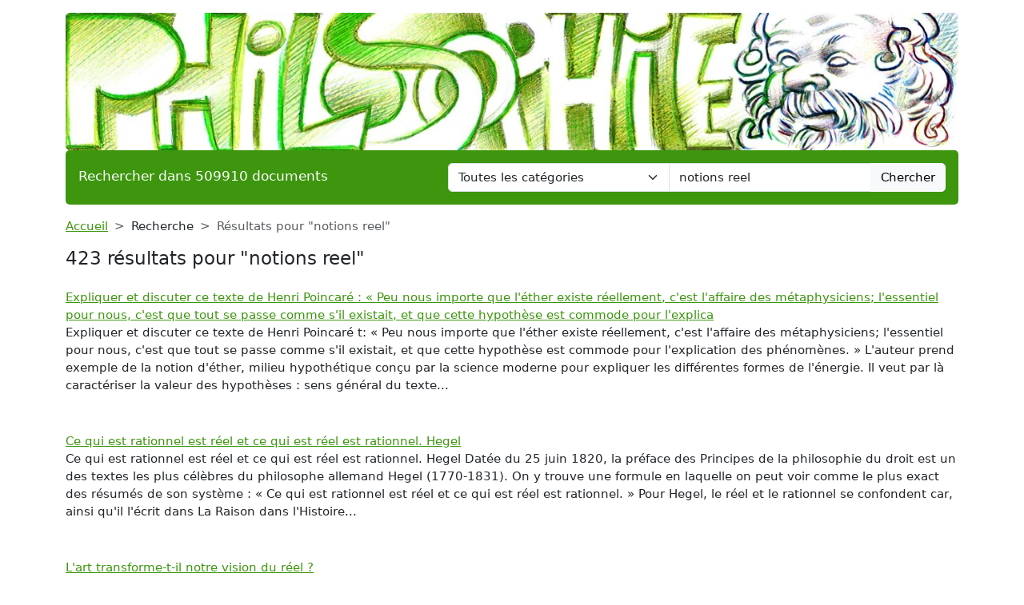

--- FILE ---
content_type: text/html; charset=UTF-8
request_url: https://www.aide-en-philo.com/recherche?query=notions%20reel
body_size: 16276
content:
<!DOCTYPE html>
<html lang="fr">
<head>
    <meta charset="utf-8">
    <meta name="viewport" content="width=device-width, initial-scale=1">

    <meta name="robots" content="noindex">
    <meta name="description" content="dissertations, philosophie, philo, moteur, recherche.">
    <meta name="keywords" content="">
    <meta name="author" content="Aide en Philo">
    <meta name="publisher" content="Aide en Philo">
    <title>
        Résultats pour &quot;notions reel&quot;    </title>

    <link rel="canonical" href="https://www.aide-en-philo.com/recherche">

    <link href="/css/aep/app.css?id=05a93ea0741599da8fbb12866aba5509" rel="stylesheet">

    <link rel="apple-touch-icon" sizes="180x180" href="https://www.aide-en-philo.com/apple-touch-icon.png">
    <link rel="icon" type="image/png" sizes="32x32" href="https://www.aide-en-philo.com/favicon-32x32.png">
    <link rel="icon" type="image/png" sizes="16x16" href="https://www.aide-en-philo.com/favicon-16x16.png">
    <link rel="manifest" href="https://www.aide-en-philo.com/site.webmanifest">

    
    <style>
    .text-c {
        color: #3d960e;
        transition: opacity 0.3s ease;
    }

    .text-c:hover {
        color: #3d960e;
        opacity: 0.8;
    }

    .bg-c {
        background-color: #3d960e;
    }

    .btn.bg-c:hover {
        background-color: #3d960e;
        opacity: 0.8;
    }

    .bd-c {
        border-color: #3d960e;
    }
</style>
</head>
<body>

<header class="container mb-3">

    <a href="https://www.aide-en-philo.com" title="Accueil du site">
    <img class="img-fluid w-100 mt-3 rounded" src="https://www.aide-en-philo.com/img/wpk/aep/banner.webp"
         alt="Aide en Philo"
         title="Bannière de Aide en Philo"
    >
</a>
    <div class="bg-c text-white px-3 py-3 rounded search-section">
        <div class="row header-search
                        cat-color
                                ">
            <div class="col-12 col-md-5 ">
                <p class="fs-5 m-0 py-1 ">Rechercher dans 509910 documents</p>
            </div>
            <div class="d-none d-md-inline-block col-md-7">
                <form action="https://www.aide-en-philo.com/recherche" method="get" class="mb-0 searchbar">
                    <input type="hidden" name="_token" value="IDMDPA6zl8VnYW2NBor2XARJAYnyCcgiRQKtkp6W">                    <div class="input-group">
                        <select name="category" class="form-select form-control">
                            <option value="0" selected>Toutes les catégories</option>
                                                            <option value="anthologie">Anthologie</option>
                                                            <option value="anthropologie-ethnologie">Anthropologie / Ethnologie</option>
                                                            <option value="astrologie">Astrologie</option>
                                                            <option value="beaux-arts">Beaux-Arts</option>
                                                            <option value="biographie">Biographies</option>
                                                            <option value="chronologie">Chronologie</option>
                                                            <option value="cinema">Cinéma</option>
                                                            <option value="citations">Citations</option>
                                                            <option value="college">Collège</option>
                                                            <option value="comptabilite">Comptabilité</option>
                                                            <option value="cours">Cours</option>
                                                            <option value="culture-generale">Culture Générale</option>
                                                            <option value="dictionnaire">Dictionnaire</option>
                                                            <option value="divers">Divers</option>
                                                            <option value="droit">Droit</option>
                                                            <option value="echange">Echange</option>
                                                            <option value="ecologie">Ecologie</option>
                                                            <option value="economie">Economie / SES</option>
                                                            <option value="encyclopedie">Encyclopédie</option>
                                                            <option value="faune-et-flore">Faune et Flore</option>
                                                            <option value="fiches-de-lecture">Fiches de lecture</option>
                                                            <option value="fiches-de-revision">Fiches de révision</option>
                                                            <option value="litterature">Français / Littérature</option>
                                                            <option value="politique">Géopolitique / Politique</option>
                                                            <option value="gestion">Gestion</option>
                                                            <option value="grand-oral">Grand Oral</option>
                                                            <option value="histoire-geographie">Histoire-Géographie</option>
                                                            <option value="informatique-nsi">Informatique / NSI</option>
                                                            <option value="inventeurs-et-explorateurs">Inventeurs et Explorateurs</option>
                                                            <option value="langues">Langues</option>
                                                            <option value="mathematiques">Mathématiques</option>
                                                            <option value="medecine">Médecine</option>
                                                            <option value="methodologie">Méthodologie</option>
                                                            <option value="mythologie">Mythologie</option>
                                                            <option value="pedagogie">Pédagogie</option>
                                                            <option value="philosophie">Philosophie</option>
                                                            <option value="physique-chimie">Physique-Chimie</option>
                                                            <option value="podcast">Podcast</option>
                                                            <option value="psychologie">Psychologie</option>
                                                            <option value="quizz-gratuit">Quiz Gratuit</option>
                                                            <option value="rapport-de-stage">Rapport de stage</option>
                                                            <option value="religions">Religions</option>
                                                            <option value="ressources-gratuites">Ressources gratuites</option>
                                                            <option value="sciences-et-techniques">Sciences et Techniques</option>
                                                            <option value="sociologie">Sociologie</option>
                                                            <option value="sports-et-loisirs">Sports et Loisirs</option>
                                                            <option value="svt">SVT</option>
                                                    </select>
                        <input type="text"
                               class="form-control"
                               name="query"
                               placeholder="Rechercher"
                               required
                               value="notions reel">
                        <button class="btn btn-light searchbar-submit" type="submit">Chercher</button>
                    </div>
                </form>
            </div>
            <div class="d-inline-block d-md-none">
                <form action="https://www.aide-en-philo.com/recherche" method="get" class="mb-0 searchbar">
                    <input type="hidden" name="_token" value="IDMDPA6zl8VnYW2NBor2XARJAYnyCcgiRQKtkp6W">                    <select name="category" class="form-select form-control mb-2">
                        <option value="0" selected>Toutes les catégories</option>
                                                    <option value="anthologie">Anthologie</option>
                                                    <option value="anthropologie-ethnologie">Anthropologie / Ethnologie</option>
                                                    <option value="astrologie">Astrologie</option>
                                                    <option value="beaux-arts">Beaux-Arts</option>
                                                    <option value="biographie">Biographies</option>
                                                    <option value="chronologie">Chronologie</option>
                                                    <option value="cinema">Cinéma</option>
                                                    <option value="citations">Citations</option>
                                                    <option value="college">Collège</option>
                                                    <option value="comptabilite">Comptabilité</option>
                                                    <option value="cours">Cours</option>
                                                    <option value="culture-generale">Culture Générale</option>
                                                    <option value="dictionnaire">Dictionnaire</option>
                                                    <option value="divers">Divers</option>
                                                    <option value="droit">Droit</option>
                                                    <option value="echange">Echange</option>
                                                    <option value="ecologie">Ecologie</option>
                                                    <option value="economie">Economie / SES</option>
                                                    <option value="encyclopedie">Encyclopédie</option>
                                                    <option value="faune-et-flore">Faune et Flore</option>
                                                    <option value="fiches-de-lecture">Fiches de lecture</option>
                                                    <option value="fiches-de-revision">Fiches de révision</option>
                                                    <option value="litterature">Français / Littérature</option>
                                                    <option value="politique">Géopolitique / Politique</option>
                                                    <option value="gestion">Gestion</option>
                                                    <option value="grand-oral">Grand Oral</option>
                                                    <option value="histoire-geographie">Histoire-Géographie</option>
                                                    <option value="informatique-nsi">Informatique / NSI</option>
                                                    <option value="inventeurs-et-explorateurs">Inventeurs et Explorateurs</option>
                                                    <option value="langues">Langues</option>
                                                    <option value="mathematiques">Mathématiques</option>
                                                    <option value="medecine">Médecine</option>
                                                    <option value="methodologie">Méthodologie</option>
                                                    <option value="mythologie">Mythologie</option>
                                                    <option value="pedagogie">Pédagogie</option>
                                                    <option value="philosophie">Philosophie</option>
                                                    <option value="physique-chimie">Physique-Chimie</option>
                                                    <option value="podcast">Podcast</option>
                                                    <option value="psychologie">Psychologie</option>
                                                    <option value="quizz-gratuit">Quiz Gratuit</option>
                                                    <option value="rapport-de-stage">Rapport de stage</option>
                                                    <option value="religions">Religions</option>
                                                    <option value="ressources-gratuites">Ressources gratuites</option>
                                                    <option value="sciences-et-techniques">Sciences et Techniques</option>
                                                    <option value="sociologie">Sociologie</option>
                                                    <option value="sports-et-loisirs">Sports et Loisirs</option>
                                                    <option value="svt">SVT</option>
                                            </select>
                    <div class="input-group">
                        <input type="text" class="form-control" name="query" placeholder="Rechercher" required>
                        <button class="btn btn-light searchbar-submit" type="submit">Chercher</button>
                    </div>
                </form>
            </div>
        </div>
    </div>

    
</header>

<main class="container mb-5">
    
    <nav style="--bs-breadcrumb-divider: '>';" aria-label="breadcrumb" class="mb-3">
        <ol class="breadcrumb">
            <li class="breadcrumb-item"><a class="text-c" href="https://www.aide-en-philo.com" title="Accueil">Accueil</a></li>
                        <li class="breadcrumb-item" aria-current="page">Recherche</li>
            <li class="breadcrumb-item active" aria-current="page">Résultats pour "notions reel"</li>
        </ol>
    </nav>

    <h1>423 résultats pour "notions reel" </h1>

            <ul class="list-group-flush ps-0">
                                                            <li class="list-group-item py-3 px-0">
                    <a class="text-c" href="https://www.aide-en-philo.com/philosophie/expliquer-et-discuter-ce-texte-de-henri-poincare-peu-nous-importe-que-lether-existe-reellement-cest-laffaire-des-metaphysiciens-lessentiel-1" title="Expliquer et discuter ce texte de Henri Poincaré : « Peu nous importe que l&#039;éther existe réellement, c&#039;est l&#039;affaire des métaphysiciens; l&#039;essentiel pour nous, c&#039;est que tout se passe comme s&#039;il existait, et que cette hypothèse est commode pour l&#039;explica">Expliquer et discuter ce texte de Henri Poincaré : « Peu nous importe que l&#039;éther existe réellement, c&#039;est l&#039;affaire des métaphysiciens; l&#039;essentiel pour nous, c&#039;est que tout se passe comme s&#039;il existait, et que cette hypothèse est commode pour l&#039;explica</a>
                    <p>Expliquer et discuter ce texte de Henri Poincaré t: « Peu nous importe que l&#039;éther existe réellement, c&#039;est l&#039;affaire des métaphysiciens; l&#039;essentiel pour
nous, c&#039;est que tout se passe comme s&#039;il existait, et que cette hypothèse est commode pour l&#039;explication des phénomènes. »
L&#039;auteur prend exemple de la notion d&#039;éther, milieu hypothétique conçu par la science moderne pour expliquer les différentes formes de l&#039;énergie. Il veut par
là caractériser la valeur des hypothèses : sens général du texte...</p>
                </li>
                                                            <li class="list-group-item py-3 px-0">
                    <a class="text-c" href="https://www.aide-en-philo.com/philosophie/ce-qui-est-rationnel-est-reel-et-ce-qui-est-reel-est-rationnel-hegel-1" title="Ce qui est rationnel est réel et ce qui est réel est rationnel. Hegel">Ce qui est rationnel est réel et ce qui est réel est rationnel. Hegel</a>
                    <p>Ce qui est rationnel est réel et ce qui est réel est rationnel. Hegel
Datée du 25 juin 1820, la préface des Principes de la philosophie du droit est un des textes les plus célèbres du
philosophe allemand Hegel (1770-1831). On y trouve une formule en laquelle on peut voir comme le plus exact des
résumés de son système :
« Ce qui est rationnel est réel et ce qui est réel est rationnel. »
Pour Hegel, le réel et le rationnel se confondent car, ainsi qu&#039;il l&#039;écrit dans La Raison dans l&#039;Histoire...</p>
                </li>
                                                            <li class="list-group-item py-3 px-0">
                    <a class="text-c" href="https://www.aide-en-philo.com/philosophie/lart-transforme-t-il-notre-vision-du-reel-1" title="L&#039;art transforme-t-il notre vision du réel	?">L&#039;art transforme-t-il notre vision du réel	?</a>
                    <p>Notre conscience du réel : accès, rapport, au réel; quand on met cette expression en rapport avec le terme de
&quot;transformer&quot;, on se rend compte que notre conscience du réel peut désigner : notre conscience habituelle du réel,
notre rapport habituel au réel.
L&#039;art pourrait la transformer au sens où elle le troublerait, le déséquilibrerait; mais aussi et surtout au sens ou au
contraire elle le rééquilibrerait : grâce à l&#039;art la conscience aurait enfin accès au réel, car il nous fait prendre du
recu...</p>
                </li>
                                                            <li class="list-group-item py-3 px-0">
                    <a class="text-c" href="https://www.aide-en-philo.com/philosophie/abstraire-est-ce-se-couper-du-reel-1" title="Abstraire, est-ce se couper du réel	?">Abstraire, est-ce se couper du réel	?</a>
                    <p>Souvent, quand on parle d&#039;abstraire, on est loin de donner à cette opération une quelconque valeur réelle.
Abstraire, ce serait se situer uniquement du côté de l&#039;abstrait, de la théorie et de la spéculation, alors qu&#039;être dans
le réel, ce serait toujours être du côté du concret, de la pratique et de l&#039;action.
Pourquoi alors se demander si abstraire, c&#039;est se couper du réel ? Mais les pôles de l&#039;abstraction et du réel
laissent, tous les deux, place à la manifestation d&#039;un sujet, ce qui invite à r...</p>
                </li>
                                                            <li class="list-group-item py-3 px-0">
                    <a class="text-c" href="https://www.aide-en-philo.com/philosophie/tout-ce-qui-est-reel-est-il-rationnel-1" title="Tout ce qui est réel est-il rationnel	?">Tout ce qui est réel est-il rationnel	?</a>
                    <p>THÈMES DE RÉFLEXION
• Introduction à la Petite Logique in Morceaux choisis (Gallimard) de Hegel.
Citation : « L&#039;on trouve dans la préface de la Philosophie du Droit ces propositions : Ce qui est rationnel est aussi
réel, et ce qui est réel est aussi rationnel. Ces propositions bien simples ont été vivement attaquées [...] Mais en ce
qui concerne leur signification, pour la bien saisir, il faut se pénétrer de ce principe que Dieu est la réalité la plus
haute et la seule réalité, et que, rela...</p>
                </li>
                                                            <li class="list-group-item py-3 px-0">
                    <a class="text-c" href="https://www.aide-en-philo.com/philosophie/comment-les-notions-mathematiques-dependant-de-lesprit-peuvent-elles-expliquer-un-reel-qui-nen-depend-pas-pistes-de-reflexion-seulement-1" title="Comment les notions mathématiques, dépendant de l&#039;esprit, peuvent-elles expliquer un réel qui n&#039;en dépend pas ? (Pistes de réflexion seulement)">Comment les notions mathématiques, dépendant de l&#039;esprit, peuvent-elles expliquer un réel qui n&#039;en dépend pas ? (Pistes de réflexion seulement)</a>
                    <p>éléments de réflexion
• Solution de type « empiriste ».
Elle consiste à dire que l&#039;application des notions mathématiques au réel non spirituel n&#039;a rien d&#039;extraordinaire en ce
sens que les notions mathématiques dériveraient déjà de l&#039;expérience sensible, au moins par la médiation de
l&#039;intuition sensible. L&#039;esprit, en cette affaire, ne ferait que rendre au « réel » son bien.
Il n&#039;en reste pas moins qu&#039;il faut prendre garde au fait qu&#039;il existe (notamment en géométrie) plusieurs
axiomatiques possib...</p>
                </li>
                                                            <li class="list-group-item py-3 px-0">
                    <a class="text-c" href="https://www.aide-en-philo.com/philosophie/la-notion-de-fait-2" title="La notion de fait ?">La notion de fait ?</a>
                    <p>La notion de fait.
INTRODUCTION
On entend souvent dire qu&#039;en toute matière il faut s&#039;en tenir aux faits. Cela signifie que si l&#039;on veut parvenir à la
vérité, il faut se garder de toute hypothèse. «, Hypothèses non fingo », disait Newton. Et en effet l&#039;idéal des
sciences expérimentales serait, semble-t-il, de « déduire les lois des faits », selon l&#039;expression d&#039;Ampère. Or ne diton pas : « C&#039;est un fait que la terre tourne » ? On voit immédiatement que le fait, ici, n&#039;est pas une simple donnée,
ma...</p>
                </li>
                                                            <li class="list-group-item py-3 px-0">
                    <a class="text-c" href="https://www.aide-en-philo.com/philosophie/le-reel-est-il-totalement-intelligible-1" title="Le réel est-il totalement intelligible ?">Le réel est-il totalement intelligible ?</a>
                    <p>ÉLÉMENTS DE RÉFLEXION
• Se demander ce qu&#039;on peut entendre par « intelligible »; par « totalement intelligible ».
— intelligibilité et rationalité.
— intelligibilité et raison.
• Introduction à la Petite Logique in Morceaux choisis (Gallimard) de Hegel.
Citation : « L&#039;on trouve dans la préface de la Philosophie du Droit ces propositions : Ce qui est rationnel est aussi
réel, et ce qui est réel est aussi rationnel. Ces propositions bien simples ont été vivement attaquées [...] Mais en ce
qui conc...</p>
                </li>
                                                                <li class="list-group-item py-3 px-0">
                        <div class="ad-container">
        <ins class="adsbygoogle"
             style="display:block"
             data-ad-format="fluid"
             data-ad-client="ca-pub-1721968796862149"
                              data-ad-layout-key="-gu-26-1v+3j+uc"
             data-ad-slot="3465624526"
            
        ></ins>
    </div>
    <script type="fa58c678cd0989f8e658a2d5-text/javascript">
        (adsbygoogle = window.adsbygoogle || []).push({});
    </script>
                    </li>
                                <li class="list-group-item py-3 px-0">
                    <a class="text-c" href="https://www.aide-en-philo.com/droit/le-droit-cours-complet" title="Le droit (cours complet)">Le droit (cours complet)</a>
                    <p>1/28

Le droit
I. Notions:
A) Distinction entre droit et fait

Le droit s’oppose d’abord au fait. Un fait, c’est un événement, qui obéit aux lois de la nature, qui se produit ici et
maintenant. Ce fait peut être révoltant : tel individu se fait dépouiller de son maigre bien par une crapule, tel individu se voit
assassiné « sous prétexte qu’il est né » (c’est ainsi qu’est défini le crime contre l’humanité), tel peuple se voit colonisé,
maltraité, exploité. « Le fait est (que) », comme on...</p>
                </li>
                                                            <li class="list-group-item py-3 px-0">
                    <a class="text-c" href="https://www.aide-en-philo.com/philosophie/imagination-et-realite-se-contredissent-ils-necessairement-1" title="Imagination et réalité se contredissent-ils nécessairement	?">Imagination et réalité se contredissent-ils nécessairement	?</a>
                    <p>Analyse du sujet
BIEN LIRE LA QUESTION
*Il est question ici d&#039;une contradiction : la contradiction est une forme d&#039;opposition très forte entre deux notions,
qu&#039;Aristote repérait déjà dans l&#039;Organon. Il ne faut pas confondre contradiction et contrariété : la contradiction
implique que de deux propositions opposées l&#039;une ou l&#039;autre soit vraie, à l&#039;exclusion de toute autre (règle du tiers
exclu). Par exemple en mathématique, telle figure géométrique est ou non un triangle, et il n&#039;y a pas d&#039;autres...</p>
                </li>
                                                            <li class="list-group-item py-3 px-0">
                    <a class="text-c" href="https://www.aide-en-philo.com/philosophie/la-notion-de-personne-2" title="La notion de personne">La notion de personne</a>
                    <p>Vocabulaire:
PERSONNE (n. f., étym. : latin persona : masque de théâtre ; d&#039;où le sens continuellement sous-jacent de
personnage : rôle que joue l&#039;individu). Cf. HOBBES : « Est une personne celui dont les paroles ou les actions sont
considérées soit comme lui appartenant, soit comme représentant les paroles ou actions d&#039;un autre ou de quelque
autre réalité à laquelle on les attribue par une attribution vraie ou fictive. » 1. — (Scol.) Substance individuelle de
nature rationnelle (cf. BOÈCE) ; c&#039;...</p>
                </li>
                                                            <li class="list-group-item py-3 px-0">
                    <a class="text-c" href="https://www.aide-en-philo.com/philosophie/le-reel-est-il-rationnel-et-le-rationnel-est-il-reel-1" title="Le réel est-il rationnel et le rationnel est-il réel ?">Le réel est-il rationnel et le rationnel est-il réel ?</a>
                    <p>Cette thèse est celle du rationalisme absolu qui affirme l&#039;identité de l&#039;être et de la pensée (Hegel). Elle porte sur la
réalité au sens fort de ce mot. La raison est immanente au réel, elle n&#039;est pas une simple faculté de connaître par
concept. [Une telle faculté se nomme &quot;entendement&quot; (Kant)]. Elle est présente à tout ce qui est : Histoire, Nature,
Esprit.
Cependant, cette thèse ne signifie en rien que le monde soit &quot;raisonnable&quot; : il peut l&#039;être ou ne pas l&#039;être. Le
raisonnable est conti...</p>
                </li>
                                                            <li class="list-group-item py-3 px-0">
                    <a class="text-c" href="https://www.aide-en-philo.com/philosophie/lart-modifie-t-il-notre-conscience-du-reel-1" title="L&#039;art modifie-t-il notre conscience du réel	?">L&#039;art modifie-t-il notre conscience du réel	?</a>
                    <p>Demande d&#039;échange de corrigé de Garde Maxime (<a href="/cdn-cgi/l/email-protection" class="__cf_email__" data-cfemail="9df0fce5f4f0f8fafceff9f8ddf5f2e9f0fcf4f1b3fbef">[email&#160;protected]</a>).
Sujet déposé : L&#039;art modifie-t-il notre conscience du réel ?
Est-ce que les oeuvres d&#039;art paraissent sans finalité que l&#039;on n&#039;en finit pas de leur chercher une fonction ou une efficacité ?
On a pu les considérer comme porteuses de contenus idéologiques, comme prophétiques, ou comme constituant un mode
particulier de connaissance. Se demander si l&#039;art modifie notre conscience du réel est en apparence plus modeste, puisqu&#039;il
s&#039;...</p>
                </li>
                                                            <li class="list-group-item py-3 px-0">
                    <a class="text-c" href="https://www.aide-en-philo.com/philosophie/le-mythe-nest-il-quune-fiction-poetique-1" title="Le mythe n&#039;est-il qu&#039;une fiction poétique ?">Le mythe n&#039;est-il qu&#039;une fiction poétique ?</a>
                    <p>Incipit : Dans le cadre contemporain du pragmatisme et de l&#039;utilitarisme régnants, qualifier un type de production de « fiction
poétique » apparaît comme un indice de sa dévaluation. Etre « fiction poétique », plus encore n&#039;être que « fiction poétique », voilà
l&#039;acte de condamnation d&#039;un mode de pensée par sa dépréciation et son ravalement au titre de frivolité esthétique dépourvue de toute
efficience positive. Pour éviter un tel jugement d&#039;ignorance, c&#039;est d&#039;abord la nature du mythe qu&#039;il s&#039;...</p>
                </li>
                                                            <li class="list-group-item py-3 px-0">
                    <a class="text-c" href="https://www.aide-en-philo.com/philosophie/linconscient-est-il-demontrable-1" title="L&#039;inconscient est-il démontrable	?">L&#039;inconscient est-il démontrable	?</a>
                    <p>Incipit : La notion d&#039;inconscient suppose en partie l&#039;invention de la notion de conscience comme concept
philosophique. Cette dernière intervient dans l&#039;Essai de Locke (1690). Mais à vrai dire, les linéaments en sont posés
avec l&#039;invention cartésienne de la subjectivité moderne. Pour Descartes, il n&#039;y a de pensées que conscientes, ainsi
d&#039;ailleurs se définissent les idées (présence à l&#039;esprit sur le mode de la certitude immédiate). Et c&#039;est précisément
contre une telle conception de la pensée qu...</p>
                </li>
                                                            <li class="list-group-item py-3 px-0">
                    <a class="text-c" href="https://www.aide-en-philo.com/philosophie/la-verite-cours-complet-de-philosophie" title="La Vérité (cours complet de philosophie)">La Vérité (cours complet de philosophie)</a>
                    <p>Séquence n°5 – La vérité
Depuis Thomas d’Aquin au XIIIe siècle, tout le monde semble
s’accorder pour définir la vérité comme correspondance ou adéquation
entre ce qui est conçu par l’intelligence/l’esprit et la réalité. En d’autres
termes, la proposition « Il pleut » est vraie si et seulement s’il pleut dans
les faits. Cette définition comporte une conséquence importante : la
vérité serait une propriété du langage et non du réel. « Vrai » et « faux »
sont donc des qualificatifs qui s’appl...</p>
                </li>
                                                                <li class="list-group-item py-3 px-0">
                        <div class="ad-container">
        <ins class="adsbygoogle"
             style="display:block"
             data-ad-format="fluid"
             data-ad-client="ca-pub-1721968796862149"
                              data-ad-layout-key="-gu-26-1v+3j+uc"
             data-ad-slot="3465624526"
            
        ></ins>
    </div>
    <script data-cfasync="false" src="/cdn-cgi/scripts/5c5dd728/cloudflare-static/email-decode.min.js"></script><script type="fa58c678cd0989f8e658a2d5-text/javascript">
        (adsbygoogle = window.adsbygoogle || []).push({});
    </script>
                    </li>
                                <li class="list-group-item py-3 px-0">
                    <a class="text-c" href="https://www.aide-en-philo.com/philosophie/la-consommation-correspond-elle-a-un-besoin-reel-1" title="La consommation correspond-elle à un besoin réel ?">La consommation correspond-elle à un besoin réel ?</a>
                    <p>1972

La cons mmation corres·
pond·ell · à un besoin réel?
~ Consommer est une nécessité pour l&#039;homme.

Cela lui permet de satisfaire ses besoins fondamentaux.

cD Consommer permet surtout de se distinguer des autres.
Consommer, c&#039;est donc échanger des signes.</p>
                </li>
                                                            <li class="list-group-item py-3 px-0">
                    <a class="text-c" href="https://www.aide-en-philo.com/philosophie/lexistence-dun-inconscient-psychologique-est-elle-un-fait-1" title="L&#039;existence d&#039;un inconscient psychologique est-elle un fait	?">L&#039;existence d&#039;un inconscient psychologique est-elle un fait	?</a>
                    <p>Incipit : La notion d&#039;inconscient suppose en partie l&#039;invention de la notion de conscience comme concept philosophique. Cette dernière
intervient dans l&#039;Essai de Locke (1690). Mais à vrai dire, les linéaments en sont posés avec l&#039;invention cartésienne de la subjectivité
moderne. Pour Descartes, il n&#039;y a de pensées que conscientes, ainsi d&#039;ailleurs se définissent les idées (présence à l&#039;esprit sur le mode de
la certitude immédiate). C&#039;est contre une telle conception de la pensée que s&#039;érige par l...</p>
                </li>
                                                            <li class="list-group-item py-3 px-0">
                    <a class="text-c" href="https://www.aide-en-philo.com/philosophie/la-notion-de-temoignage-dans-la-pensee-religieuse-de-kierkegaard-1" title="La notion de témoignage dans la pensée religieuse de Kierkegaard.">La notion de témoignage dans la pensée religieuse de Kierkegaard.</a>
                    <p>Demande d&#039;échange de corrigé de Melki Charles (<a href="/cdn-cgi/l/email-protection" class="__cf_email__" data-cfemail="11727970637d74624e7c747d7a7851797e657c70787d3f727e7c">[email&#160;protected]</a>).
Sujet déposé :
La notion de témoignage dans la pensée religieuse de Kierkegaard.

Il est sans conteste que Sören Kierkegaard a commencé à fonder les bases de sa philosophie, connue sous le nom
d&#039;existentialisme, à partir de l&#039;existence hic et nunc comme cheminement individuel parsemé de toutes sortes de
difficultés, de ravages et de tracasseries et inscrit dans une quête inassouvie de la vérité : la découverte du sens
ult...</p>
                </li>
                                                            <li class="list-group-item py-3 px-0">
                    <a class="text-c" href="https://www.aide-en-philo.com/philosophie/le-possible-et-le-reel-3" title="Le possible et le réel">Le possible et le réel</a>
                    <p>Introduction. Le P ossible et le Réel apparaissent comme deux catégories de l&#039;entendement. O n peut cependant en aborder l&#039;analyse par la voie
psychologique, quitte à prolonger ensuite cette analyse sur un autre plan. Or, du point de vue psychologique, trois perspectives peuvent être ici envis agées.
1. Perspective de l&#039;action.
Demandons-nous d&#039;abord ce que représentent, quant aux conditions de notre action, le possible et le réel.
En ce qui concerne le possible, ce sont préc isément ces conditi...</p>
                </li>
                                                            <li class="list-group-item py-3 px-0">
                    <a class="text-c" href="https://www.aide-en-philo.com/philosophie/les-grands-courants-le-moyen-age-lepoque-moderne-et-lepoque-contemporaine" title="LES GRANDS COURANTS : LE MOYEN ÂGE, L’EPOQUE MODERNE ET L’EPOQUE CONTEMPORAINE">LES GRANDS COURANTS : LE MOYEN ÂGE, L’EPOQUE MODERNE ET L’EPOQUE CONTEMPORAINE</a>
                    <p>Grands Courants II

UCAO-Licence II 2021-2022

Père Hippolyte YOMAFOU, scj.

LES GRANDS COURANTS : LE MOYEN ÂGE, L’EPOQUE MODERNE
ET L’EPOQUE CONTEMPORAINE

AVANT-PROPOS
Que la philosophie antique ait été conçue non seulement comme une théorie, mais
comme un mode de vie, c&#039;est ce que nous avons vu l’année dernière, avec l’unité grécoromaine. Vers le Ve siècle, cette unité gréco-romaine, ou méditerranéenne, est brisée en
même temps que l’unité politique. Avec la destruction des grande...</p>
                </li>
                                                            <li class="list-group-item py-3 px-0">
                    <a class="text-c" href="https://www.aide-en-philo.com/philosophie/la-theorie-de-la-connaissance-chez-leibniz-1" title="LA THÉORIE DE LA CONNAISSANCE chez LEIBNIZ">LA THÉORIE DE LA CONNAISSANCE chez LEIBNIZ</a>
                    <p>a) A certains égards, la théorie leibnizienne est un panlogisme. Le principe de contradiction suffit à rendre compte
de toutes les propriétés d&#039;une essence. C&#039;est ainsi qu&#039;on peut déduire, par la seule force de la logique, toutes les
propriétés de la sphère, du triangle, à partir de leur définition initiale.
b) Cependant Leibniz n&#039;est pas spinoziste. Pour Leibniz tout ce qui n&#039;est pas contradictoire, est possible, mais tout
ce qui est possible n&#039;est pas réel. Pour expliquer l&#039;existence réelle de...</p>
                </li>
                                                            <li class="list-group-item py-3 px-0">
                    <a class="text-c" href="https://www.aide-en-philo.com/philosophie/la-finalite-de-la-philosophie-est-elle-son-propre-apprentissage-1" title="La finalité de la philosophie est-elle son propre apprentissage	?">La finalité de la philosophie est-elle son propre apprentissage	?</a>
                    <p>Incipit : Il est courant de reprocher à la philosophie son absence de finalité autre que l&#039;entretien perpétuel de son
activité. Ce qui lui est alors reproché est son manque de prise sur le réel, son inefficacité, son inutilité pratique
efficiente. La philosophie n&#039;aurait-elle donc pour finalité que celle de son propre apprentissage ? A cela, le
philosophe répond, pour autant qu&#039;il soit un minimum hégélien (E. Weil, La logique de la philosophie), qu&#039;accepter de
discuter l&#039;inutilité de la philosop...</p>
                </li>
                                                            <li class="list-group-item py-3 px-0">
                    <a class="text-c" href="https://www.aide-en-philo.com/philosophie/aristote-disait-des-mathematiques-que-leur-noblesse-est-de-ne-servir-a-rien-quen-pensez-vous-3" title="Aristote disait des mathématiques que leur noblesse est de ne servir à rien ! Qu&#039;en pensez-vous	?">Aristote disait des mathématiques que leur noblesse est de ne servir à rien ! Qu&#039;en pensez-vous	?</a>
                    <p>THÈMES DE RÉFLEXION
• Est-ce que les mathématiques ne servent à rien?
— Est-ce qu&#039;on ne les utilisent pas pour certaines pratiques (scientifiques ou techniques)?
— Est-ce que leur utilisation est indispensable?
« L&#039;univers ne peut se comprendre si Ton n&#039;a préalablement appris la langue, et à en connaître les caractères employés
pour l&#039;écrire. Ce livre est écrit dans la langue mathématique : ses caractères sont des triangles, des cercles et d&#039;autres
figures géométriques, sans l&#039;intermédiaire desq...</p>
                </li>
                                                                <li class="list-group-item py-3 px-0">
                        <div class="ad-container">
        <ins class="adsbygoogle"
             style="display:block"
             data-ad-format="fluid"
             data-ad-client="ca-pub-1721968796862149"
                              data-ad-layout-key="-gu-26-1v+3j+uc"
             data-ad-slot="3465624526"
            
        ></ins>
    </div>
    <script data-cfasync="false" src="/cdn-cgi/scripts/5c5dd728/cloudflare-static/email-decode.min.js"></script><script type="fa58c678cd0989f8e658a2d5-text/javascript">
        (adsbygoogle = window.adsbygoogle || []).push({});
    </script>
                    </li>
                                <li class="list-group-item py-3 px-0">
                    <a class="text-c" href="https://www.aide-en-philo.com/philosophie/gaston-bachelard-la-notion-dobstacle-epistemologique-dans-les-sciences" title="Gaston Bachelard: La notion d&#039;obstacle épistémologique dans les sciences">Gaston Bachelard: La notion d&#039;obstacle épistémologique dans les sciences</a>
                    <p>PRESENTATION DE &quot;LA FORMATION DE L&#039;ESPRIT SCIENTIFIQUE&quot; DE BACHELARD
Gaston Bachelard (1884-1962), de formation scientifique et philosophique, a profondément renouvelé l&#039;approche de
l&#039;histoire des sciences. La révolution introduite en physique par la théorie de la relativité l&#039;a conduit à critiquer la
conception linéaire du progrès scientifique : celui-ci suppose au contraire des ruptures épistémologiques (changement
de méthode et de concepts), résultant d&#039;une victoire de l&#039;esprit sur ses pr...</p>
                </li>
                                                            <li class="list-group-item py-3 px-0">
                    <a class="text-c" href="https://www.aide-en-philo.com/philosophie/gaston-bachelard-et-la-complexite-du-reel" title="Gaston Bachelard et la complexité du réel">Gaston Bachelard et la complexité du réel</a>
                    <p>PRESENTATION DE &quot;LA FORMATION DE L&#039;ESPRIT SCIENTIFIQUE&quot; DE
BACHELARD
Gaston Bachelard (1884-1962), de formation scientifique et philosophique, a
profondément renouvelé l&#039;approche de l&#039;histoire des sciences. La révolution
introduite en physique par la théorie de la relativité l&#039;a conduit à critiquer la
conception linéaire du progrès scientifique : celui-ci suppose au contraire des
ruptures épistémologiques (changement de méthode et de concepts), résultant
d&#039;une victoire de l&#039;esprit sur ses...</p>
                </li>
                                                            <li class="list-group-item py-3 px-0">
                    <a class="text-c" href="https://www.aide-en-philo.com/philosophie/le-rationnel-et-le-reel-chez-hegel-1" title="Le rationnel et le réel chez HEGEL">Le rationnel et le réel chez HEGEL</a>
                    <p>Le rationnel et le réel chez HEGEL
Tout ce qui est essentiel est vivant. Tout ce qui est vivant est essentiel. Le monde,
entrevu avec les yeux de la pensée, en est le témoignage. Si la vie qui se déploie à
travers ce monde n&#039;était pas essentielle, il n&#039;existerait pas. C&#039;est ce que Hegel a voulu
dire quand il a dit que « tout ce qui est rationnel est réel, et tout ce qui est réel est
rationnel ».
Il n&#039;a pas voulu idéaliser le monde qui est le nôtre en gommant le mal qui s&#039;y trouve,
mais in...</p>
                </li>
                                                            <li class="list-group-item py-3 px-0">
                    <a class="text-c" href="https://www.aide-en-philo.com/philosophie/quest-ce-que-le-reel-3" title="Qu&#039;est-ce que le réel ?">Qu&#039;est-ce que le réel ?</a>
                    <p>Définition des termes du sujet :
La question « qu&#039;est-ce que » demande une description et une définition, elle concerne la nature ou l&#039;essence d&#039;une
chose.
Ce qu&#039;il s&#039;agit ici de décrire ou de définir, c&#039;est le Réel, ce qui suppose que l&#039;on se demande ce qui constitue, de fait,
le Réel, mais aussi peut-être ce que signifie l&#039;existence du concept même de Réel. La première définition qui vient à
l&#039;esprit est celle du Réel comme ensemble des choses existantes, perceptibles et connaissables par nous...</p>
                </li>
                                                            <li class="list-group-item py-3 px-0">
                    <a class="text-c" href="https://www.aide-en-philo.com/philosophie/quest-ce-que-le-reel-4" title="Qu’est-ce que le Réel  ?">Qu’est-ce que le Réel  ?</a>
                    <p>Définition des termes du sujet :
La question « qu&#039;est-ce que » demande une description et une définition, elle concerne la nature ou l&#039;essence d&#039;une chose.
Ce qu&#039;il s&#039;agit ici de décrire ou de définir, c&#039;est le Réel, ce qui suppose que l&#039;on se demande ce qui constitue, de fait, le Réel, mais aussi peut-être ce que
signifie l&#039;existence du concept même de Réel. La première définition qui vient à l&#039;esprit est celle du Réel comme ensemble des choses existantes,
perceptibles et connaissables par nous...</p>
                </li>
                                                            <li class="list-group-item py-3 px-0">
                    <a class="text-c" href="https://www.aide-en-philo.com/philosophie/en-mathematique-ny-a-t-il-de-reel-que-ce-qui-est-constructible" title="En mathématique, n&#039;y a-t-il de réel que ce qui est constructible ?">En mathématique, n&#039;y a-t-il de réel que ce qui est constructible ?</a>
                    <p></p>
                </li>
                                                            <li class="list-group-item py-3 px-0">
                    <a class="text-c" href="https://www.aide-en-philo.com/philosophie/la-notion-de-nature-est-elle-une-notion-claire-2" title="La notion de nature est-elle une notion claire ?">La notion de nature est-elle une notion claire ?</a>
                    <p>PROBLEMATIQUE DE L&#039;ELEVE: De prime abord, la nature est une idée claire en ce sens qu&#039;elle évoque pour
nous quelque chose d&#039;immédiatement concret auquel nous n&#039;avons pas de mal à associer des représentations
précises. Pourtant, en vous interrogeant sur ces représentations, vous vous apercevrez qu&#039;elle sont si diverses
que les apparentes clarté et précisions initiales sombrent dans la confusion. La nature évoque l&#039;environnement,
la forêt, les pierres, les animaux, le comportement (ex : quand on d...</p>
                </li>
                                                            <li class="list-group-item py-3 px-0">
                    <a class="text-c" href="https://www.aide-en-philo.com/philosophie/le-passe-est-il-encore-reel-3" title="Le passé est-il encore réel ?">Le passé est-il encore réel ?</a>
                    <p>Le passé c&#039;est le temps qui n&#039;est plus, par opposition au présent qui est. Donc le passé n&#039;est plus réel et que seul le
présent l&#039;est. Toutefois, il s&#039;agit de se demander si le passé ne conserve pas une certaine réalité, voire une certaine
actualité. En effet, les choses que j&#039;ai pu apprendre dans le passé peuvent toujours être présentes et pesées sur
moi. Nous avons par exemple appris à écrire, à parler, à marcher. Notre corps conserve une mémoire de cet
apprentissage qui a une réalité présente...</p>
                </li>
                                                                <li class="list-group-item py-3 px-0">
                        <div class="ad-container">
        <ins class="adsbygoogle"
             style="display:block"
             data-ad-format="fluid"
             data-ad-client="ca-pub-1721968796862149"
                              data-ad-layout-key="-gu-26-1v+3j+uc"
             data-ad-slot="3465624526"
            
        ></ins>
    </div>
    <script type="fa58c678cd0989f8e658a2d5-text/javascript">
        (adsbygoogle = window.adsbygoogle || []).push({});
    </script>
                    </li>
                                <li class="list-group-item py-3 px-0">
                    <a class="text-c" href="https://www.aide-en-philo.com/philosophie/le-passe-est-il-encore-reel-5" title="Le passé est-il encore réel	?">Le passé est-il encore réel	?</a>
                    <p>Le passé se définit traditionnellement comme ce qui n&#039;est plus, par opposition au présent qui est. Nous serions dans
ces conditions tentés de penser rapidement que le passé n&#039;est donc plus réel et que seul le présent l&#039;est.
Néanmoins, il s&#039;agit de se demander si le passé ne conserve pas une certaine réalité. En effet, les choses que j&#039;ai pu
apprendre dans le passé peuvent toujours être présentes. Nous avons par exemple appris à écrire, à parler, à
marcher. Notre corps conserve une mémoire de cet...</p>
                </li>
                                                            <li class="list-group-item py-3 px-0">
                    <a class="text-c" href="https://www.aide-en-philo.com/philosophie/le-passe-est-il-encore-reel-4" title="Le passé est-il encore réel ?">Le passé est-il encore réel ?</a>
                    <p>Le passé se définit traditionnellement comme ce qui n&#039;est plus, par opposition au présent qui est. Nous serions dans
ces conditions tentés de penser rapidement que le passé n&#039;est donc plus réel et que seul le présent l&#039;est.
Néanmoins, il s&#039;agit de se demander si le passé ne conserve pas une certaine réalité. En effet, les choses que j&#039;ai pu
apprendre dans le passé peuvent toujours être présentes. Nous avons par exemple appris à écrire, à parler, à
marcher. Notre corps conserve une mémoire de cet...</p>
                </li>
                                                            <li class="list-group-item py-3 px-0">
                    <a class="text-c" href="https://www.aide-en-philo.com/philosophie/lhomme-immoral-peut-il-etre-heureux-1" title="L&#039;homme immoral peut-il être heureux 	?">L&#039;homme immoral peut-il être heureux 	?</a>
                    <p>Incipit : Avec le tournant socratique de la pensée antique grecque s&#039;opère la fondation conceptuelle de la philosophie comme discipline de pensée, savoir
rationnel. Une telle fondation a pour corollaire, selon Cicéron (Tusculanes), la préoccupation éthique, ou morale (ces termes ne sont pas pour l&#039;instant
distingués). Et au principe des réflexions menées sur la conduite de la vie bonne réside la question du bonheur comme finalité de cette dernière, voire
comme norme de sa valeur. Personne ne peu...</p>
                </li>
                                                            <li class="list-group-item py-3 px-0">
                    <a class="text-c" href="https://www.aide-en-philo.com/philosophie/est-ce-au-reel-que-les-mathematiques-ont-affaire-5" title="Est-ce au réel que les mathématiques ont affaire 	?">Est-ce au réel que les mathématiques ont affaire 	?</a>
                    <p>Analyse du sujet :
Il se présente sous la forme d&#039;une question à laquelle nous sommes invités à répondre par « oui » ou par
« non », avec toutes les justifications qui s&#039;imposent.
Deux notions interviennent : le réel et les mathématiques, mises en relation par le verbe « avoir affaire ».
Le réel désigne l&#039;ensemble des choses qui sont réellement, c&#039;est-à-dire, l&#039;ensemble des choses considérées du
point de vue de leur être. La chose réelle s&#039;oppose alors à ce qui n&#039;a pas d&#039;être, c&#039;est-à-dire à la...</p>
                </li>
                                                            <li class="list-group-item py-3 px-0">
                    <a class="text-c" href="https://www.aide-en-philo.com/philosophie/est-ce-au-reel-que-les-mathematiques-ont-affaire-3" title="Est-ce au réel que les mathématiques ont affaire ?">Est-ce au réel que les mathématiques ont affaire ?</a>
                    <p>Analyse du sujet :
Il se présente sous la forme d&#039;une question à laquelle nous sommes invités à répondre par « oui » ou par
« non », avec toutes les justifications qui s&#039;imposent.
Deux notions interviennent : le réel et les mathématiques, mises en relation par le verbe « avoir affaire ».
Le réel désigne l&#039;ensemble des choses qui sont réellement, c&#039;est-à-dire, l&#039;ensemble des choses considérées du
point de vue de leur être. La chose réelle s&#039;oppose alors à ce qui n&#039;a pas d&#039;être, c&#039;est-à-dire à la...</p>
                </li>
                                                            <li class="list-group-item py-3 px-0">
                    <a class="text-c" href="https://www.aide-en-philo.com/philosophie/les-mathematiques-ont-elles-un-rapport-avec-le-reel-1" title="Les mathématiques ont-elles un rapport avec le réel ?">Les mathématiques ont-elles un rapport avec le réel ?</a>
                    <p>Par un paradoxe surprenant, c&#039;est parfois pour s&#039;être éloigné du réel que le mathématicien trouve des structures
qui correspondent mieux que toute autre à certains phénomènes. Ainsi la géométrie de Riemann, qui avait paru un
simple jeu de l&#039;esprit, s&#039;est révélée très féconde : Einstein, en particulier, en a tiré parti dans sa construction de la
théorie de la relativité. On pourrait voir, dans cette harmonie entre le monde des mathématiques et celui de l&#039;univers
physique, l&#039;écho d&#039;un dieu mathéma...</p>
                </li>
                                                            <li class="list-group-item py-3 px-0">
                    <a class="text-c" href="https://www.aide-en-philo.com/culture-generale/la-notion-de-valeur-est-elle-importante" title="La notion de valeur est-elle importante?">La notion de valeur est-elle importante?</a>
                    <p>ACCROCHE: « Les combattants de cette guerre oubliée ont valeur d&#039;exemple » : l&#039;hommage
de Châteauroux aux anciens d&#039;Indochine.
Football. La valeur des joueurs du Real Madrid est trois fois supérieure à celle des galactiques
80 ans du Débarquement : &quot;Une magnifique mise en valeur de notre patrimoine&quot;, selon le maire
de Caen
«Rubis détruit de la valeur pour l&#039;ensemble de ses actionnaires»
Si on considère ces quelques titres d’articles dans les journaux de la semaine dernière, on
réalise bie...</p>
                </li>
                                                            <li class="list-group-item py-3 px-0">
                    <a class="text-c" href="https://www.aide-en-philo.com/philosophie/hegel-le-reel-et-la-raison-1" title="HEGEL: le réel et la raison">HEGEL: le réel et la raison</a>
                    <p>En effet, le rationnel qui est synonyme de l&#039;idée, en entrant avec sa réalité dans l&#039;existence extérieure, acquiert
ainsi une richesse infinie de formes, d&#039;apparences et de manifestations, il s&#039;enveloppe comme un noyau d&#039;une
écorce dans laquelle la conscience se loge d&#039;abord mais que le concept pénètre enfin pour découvrir la pulsation
intérieure et la sentir battre même sous l&#039;apparence extérieure. [...]
Concevoir ce qui est, c&#039;est la tâche de la philosophie, car ce qui est, c&#039;est la raison...</p>
                </li>
                                                                <li class="list-group-item py-3 px-0">
                        <div class="ad-container">
        <ins class="adsbygoogle"
             style="display:block"
             data-ad-format="fluid"
             data-ad-client="ca-pub-1721968796862149"
                              data-ad-layout-key="-gu-26-1v+3j+uc"
             data-ad-slot="3465624526"
            
        ></ins>
    </div>
    <script type="fa58c678cd0989f8e658a2d5-text/javascript">
        (adsbygoogle = window.adsbygoogle || []).push({});
    </script>
                    </li>
                                <li class="list-group-item py-3 px-0">
                    <a class="text-c" href="https://www.aide-en-philo.com/philosophie/pourquoi-la-connaissance-du-reel-nest-elle-jamais-immediate-et-pleine-1" title="Pourquoi la connaissance du réel n&#039;est-elle jamais immédiate et pleine?">Pourquoi la connaissance du réel n&#039;est-elle jamais immédiate et pleine?</a>
                    <p>La connaissance du réel, à la différence de la connaissance formelle comme en mathématiques, ou de la
connaissance esthétique, est une connaissance qui porte sur un objet concret du monde qui nous entoure. C&#039;est
donc une croyance vraie, qui correspond à la réalité sur laquelle elle porte. Or nous sommes nous-mêmes réels,
plongés dans le monde, et entrons en permanence en contact avec le réel : ne devrait-on pas en avoir une
connaissance directe et complète ? Il semble bien que nous ayons une con...</p>
                </li>
                                                            <li class="list-group-item py-3 px-0">
                    <a class="text-c" href="https://www.aide-en-philo.com/philosophie/quel-est-le-role-du-desir-dans-notre-conscience-du-reel-1" title="Quel est le rôle du désir dans notre conscience du réel ?">Quel est le rôle du désir dans notre conscience du réel ?</a>
                    <p>Le désir intervient dans l&#039;étymologie de “ philosophie ”. Et la philosophie se veut consciente, conscience, et conscience du
réel comme de ce qui l&#039;entoure. Ainsi interroger le rôle du désir dans la conscience du réel est en quelque sorte
questionner la dynamique même de l&#039;entreprise philosophique.
Le thème de cet énoncé se constitue autour de l&#039;idée d&#039;une relation de subordination explicite dans la notion de “ rôle ”.
Penser le désir en termes de rôle ou de fonction exprime sa relativisation et...</p>
                </li>
                                                            <li class="list-group-item py-3 px-0">
                    <a class="text-c" href="https://www.aide-en-philo.com/philosophie/philo-cours-redige-toutes-les-notions-du-programme-de-terminale" title="Philo (cours rédigé) - Toutes les notions du programme de Terminale">Philo (cours rédigé) - Toutes les notions du programme de Terminale</a>
                    <p>CHAPITRE I LA PHILOSOPHIE : Définition et historique page 3
CHAPITRE II INDIVIDU ET SOCIETE page 14
CHAPITRE III CONSIDERATION GENERALE SUR LA MORALE page 19
CHAPITRE IV L’INCONSCIENT : INTRODUCTION A LA PSYCHANALYSE page 23
CHAPITRE V PROBLEMES DE LA LIBERTE page 29
CHAPITREVI TRAVAIL : PRODUCTION ET ECHANGES page 32
CHAPITRE VII LE LANGAGE : STATUT ET PROBLEMES page 37
CHAPITRE VIII LA CULTURE page 42
CHAPITRE IX PROBLEME DE L’ESTHETIQUE page 47
CHAPITRE X L’EPISTEMOLOGIE : CONSIDERAT...</p>
                </li>
                                                            <li class="list-group-item py-3 px-0">
                    <a class="text-c" href="https://www.aide-en-philo.com/philosophie/quest-ce-qui-differencie-la-notion-de-republique-de-la-notion-de-democratie-1" title="Qu&#039;est-ce qui différencie la notion de &quot;République&quot; de la notion de &quot;démocratie&quot; ?">Qu&#039;est-ce qui différencie la notion de &quot;République&quot; de la notion de &quot;démocratie&quot; ?</a>
                    <p>La République, qui signifie la res publica ou chose publique, désigne l&#039;objet et la fin du politique comme bien commun.
De là une incertitude qui l&#039;affecte dans sa définition même : on désigne cet objet comme « bien commun » ou « bien
vivre „ (Aristote par exemple). Mais diverses interprétations du bien vivre sont possibles. De plus, la République ne
dit pas quelle est la forme de souveraineté la meilleure, c&#039;est-à-dire la plus apte à réaliser le bien vivre. La
République désigne plutôt une esse...</p>
                </li>
                                                            <li class="list-group-item py-3 px-0">
                    <a class="text-c" href="https://www.aide-en-philo.com/philosophie/descartes-sitot-que-jai-eu-acquis-quelques-notions-generales" title="DESCARTES: Sitôt que j&#039;ai eu acquis quelques notions générales">DESCARTES: Sitôt que j&#039;ai eu acquis quelques notions générales</a>
                    <p>Sitôt que j’ai eu acquis quelques notions générales touchant la physique, et que commençant à les éprouver en
diverses difficultés particulières, j’ai remarqué jusques où elles peuvent conduire, et combien elles diffèrent des
principes dont on s’est servi jusqu’à présent, j’ai cru que je ne pouvais les tenir cachées sans pécher
grandement contre la loi qui nous oblige à procurer, autant qu’il est en nous, le bien général de tous les
hommes. Car elles m’ont fait voir qu’il est possible de par...</p>
                </li>
                                                            <li class="list-group-item py-3 px-0">
                    <a class="text-c" href="https://www.aide-en-philo.com/philosophie/le-langage-sert-il-a-exprimer-le-reel-1" title="Le langage sert-il à exprimer le réel 	?">Le langage sert-il à exprimer le réel 	?</a>
                    <p>Analyse du sujet :
Le sujet pose une question à laquelle nous sommes invités à répondre par « oui », « non », ou de manière
nuancée, ceci à chaque fois avec les références qui s&#039;imposent et de manière argumentée.
La question porte sur ce à quoi « sert » le langage, c&#039;est-à-dire son utilité. Plus précisément, elle demande si
la fonction du langage est une fonction d&#039;expression, autre notion capitale de notre sujet.
La notion de langage doit être distinguée de celle de parole, qui désigne dans son...</p>
                </li>
                                                            <li class="list-group-item py-3 px-0">
                    <a class="text-c" href="https://www.aide-en-philo.com/philosophie/aristote-le-role-du-poete-est-de-dire-non-pas-ce-qui-a-reellement-eu-lieu-mais-ce-a-quoi-on-peut-sattendre" title="Aristote: le rôle du poète est de dire non pas ce qui a réellement eu lieu mais ce à quoi on peut s&#039;attendre">Aristote: le rôle du poète est de dire non pas ce qui a réellement eu lieu mais ce à quoi on peut s&#039;attendre</a>
                    <p>De ce qui a été dit il résulte clairement que le rôle du poète est de dire
non pas ce qui a réellement eu lieu mais ce à quoi on peut s&#039;attendre, ce
qui peut se produire conformément à la vraisemblance ou à la nécessité.
En effet, la différence entre l&#039;historien et le poète ne vient pas du fait que
l&#039;un s&#039;exprime en vers ou l&#039;autre en prose (on pourrait mettre l&#039;oeuvre
d&#039;Hérodote en vers, et elle n&#039;en serait pas moins de l&#039;histoire en vers
qu’en prose); mais elle vient de ce fait que l&#039;un...</p>
                </li>
                                                            <li class="list-group-item py-3 px-0">
                    <a class="text-c" href="https://www.aide-en-philo.com/philosophie/peut-on-attendre-du-langage-quil-soit-une-image-fidele-du-reel-1" title="Peut on attendre du langage qu&#039;il soit une image fidèle du réel  	?">Peut on attendre du langage qu&#039;il soit une image fidèle du réel  	?</a>
                    <p>Avant de nous demander en quoi le langage pourrait être une image fidèle du réel, demandons-nous ce que recouvre les notions de
langage et d&#039;image. En effet, est-il sûr que l&#039;image soit « fidèle » au réel à tel point que le langage soit contraint d&#039;imiter ses procédés
pour exprimer adéquatement le réel ? La signification de notre sujet s&#039;infléchit donc : il ne s&#039;agit plus de se demander naïvement si le
langage arrivera un jour à représenter le réel aussi bien que peut le faire une image ; il s&#039;a...</p>
                </li>
                                                                <li class="list-group-item py-3 px-0">
                        <div class="ad-container">
        <ins class="adsbygoogle"
             style="display:block"
             data-ad-format="fluid"
             data-ad-client="ca-pub-1721968796862149"
                              data-ad-layout-key="-gu-26-1v+3j+uc"
             data-ad-slot="3465624526"
            
        ></ins>
    </div>
    <script type="fa58c678cd0989f8e658a2d5-text/javascript">
        (adsbygoogle = window.adsbygoogle || []).push({});
    </script>
                    </li>
                                <li class="list-group-item py-3 px-0">
                    <a class="text-c" href="https://www.aide-en-philo.com/philosophie/loeuvre-dart-nous-apprend-elle-quelque-chose-sur-le-reel-1" title="L&#039;oeuvre d&#039;art nous apprend elle quelque chose sur le réel?">L&#039;oeuvre d&#039;art nous apprend elle quelque chose sur le réel?</a>
                    <p>Partie du programme abordée : L&#039;art.
Analyse du sujet : Un sujet très classique, mais assez difficile à traiter en profondeur sur les rapports de l&#039;art et du
réel. La notion à expliciter est celle de révélation, découvrir ce qui était recouvert d&#039;un voile, faire apparaître ce qui
était secret ou latent, etc.
Conseils pratiques : Chaque mot compte dans cet énoncé. Attachez-vous à leur donner un sens précis. Par
exemple, qui est le nous à qui l&#039;art peut révéler quelque chose ? Pourquoi ? Comme pou...</p>
                </li>
                                                            <li class="list-group-item py-3 px-0">
                    <a class="text-c" href="https://www.aide-en-philo.com/philosophie/comment-savons-nous-que-ce-que-nous-percevons-est-reel-1" title="Comment savons-nous que ce que nous percevons est réel	?">Comment savons-nous que ce que nous percevons est réel	?</a>
                    <p>Introduction :
1/ Commençons par définir les termes de l&#039;énoncé :
- La perception désigne toute expérience en tant qu&#039;elle est consciente (ou toute conscience, en tant qu&#039;elle est
empirique).
Percevoir est ce qui nous permet de nous représenter ce qui se présente : la perception est notre ouverture au
monde (perceptions extérieures), mais aussi à nous (perceptions intérieures).
- Le réel peut désigner l&#039;ensemble de tout ce qui arrive ou continue (ensemble des choses et des événements,
connus ou...</p>
                </li>
                    </ul>

                    <div class="text-center">
                <div class="btn-group d-inline-flex" role="group">
                                                                                <a class="btn btn-secondary disabled rounded-pill mx-2" title="Page 1">1</a>
                                            <a rel="nofollow" class="btn btn-secondary paginate rounded-pill mx-2"
                           href="https://www.aide-en-philo.com/recherche?query=notions%20reel&amp;page=1" title="Page 2">2</a>
                                                                <span class="p-2">...</span>
                                                                <a class="btn btn-secondary paginate rounded-pill mx-2" rel="nofollow"  href="https://www.aide-en-philo.com/recherche?query=notions%20reel&amp;page=8" title="Page 9">9</a>
                                    </div>
            </div>
        
    
</main>

<div class="container">
    <div class="my-3">
        <div class="ad-container">
        <ins class="adsbygoogle"
             style="display:block"
             data-ad-client="ca-pub-1721968796862149"
             data-ad-slot="4857499760"
             data-ad-format="auto"
             data-full-width-responsive="true"></ins>
    </div>
    <script type="fa58c678cd0989f8e658a2d5-text/javascript">
        (adsbygoogle = window.adsbygoogle || []).push({});
    </script>
    </div>
</div>

<footer class="container mb-5">

    <div class="bg-c text-white px-4 py-3 rounded">

                            
        <p class="text-center">
            <a class="text-white text-decoration-none" href="https://www.aide-en-philo.com/faq" title="F.A.Q.">F.A.Q.</a>
            &compfn;
            <a class="text-white text-decoration-none"
               href="https://www.aide-en-philo.com/contact"
               title="Contact">Contact</a>
            &compfn;
            <a class="text-white text-decoration-none" href="https://www.aide-en-philo.com/mentions-legales" title="Mentions légales">Mentions
                légales</a>
            &compfn;
            <a class="text-white text-decoration-none"
               href="https://www.aide-en-philo.com/conditions"
               title="Conditions d'utilisation">Conditions
                d'utilisation</a>
            &compfn;
            <a class="text-white text-decoration-none"
               href="https://www.aide-en-philo.com/politique-utilisation-cookies"
               title="Politique d’utilisation des cookies">Politique d’utilisation
                des cookies</a>
        </p>
        <hr>
        <p class="mt-4 text-center">Copyright 2026 Aide en Philo</p>
    </div>
</footer>

<script type="fa58c678cd0989f8e658a2d5-text/javascript">
    const CATEGORY_COLORS = {"anthologie":"#a75f07","anthropologie-ethnologie":"#cfaab2","astrologie":"#bc86a6","beaux-arts":"#f46571","biographie":"#b58c9e","chronologie":"#a29734","cinema":"#6499c3","citations":"#b38cd2","college":"#5f9fdd","comptabilite":"#b9b899","cours":"#fa7992","culture-generale":"#de470a","dictionnaire":"#a63333","divers":"#d01d09","droit":"#9f8227","echange":"#6f6e6d","ecologie":"#adcf7b","economie":"#c72323","encyclopedie":"#bfafa0","faune-et-flore":"#50b610","fiches-de-lecture":"#c08149","fiches-de-revision":"#ef867f","litterature":"#e174ab","politique":"#81a5b5","gestion":"#afb8c1","grand-oral":"#eb9ec2","histoire-geographie":"#c46fa9","informatique-nsi":"#304351","inventeurs-et-explorateurs":"#2e9edd","langues":"#fb646e","mathematiques":"#6ebddb","medecine":"#5ab7e1","methodologie":"#4fc21e","mythologie":"#bbaa7f","pedagogie":"#61b88f","philosophie":"#76a309","physique-chimie":"#d39821","podcast":"#0e68f7","psychologie":"#a869ea","quizz-gratuit":"#d0af44","rapport-de-stage":"#d5c8bf","religions":"#81860d","ressources-gratuites":"#afbe25","sciences-et-techniques":"#5eba11","sociologie":"#d3a256","sports-et-loisirs":"#758e98","svt":"#fb7184"};
    const ANALYTICS = 'G-1L2JXF2HNL';
</script>


<script src="https://www.googletagmanager.com/gtag/js?id=G-1L2JXF2HNL" type="fa58c678cd0989f8e658a2d5-text/javascript"></script>

<script src="https://pagead2.googlesyndication.com/pagead/js/adsbygoogle.js?client=ca-pub-1721968796862149" crossorigin="anonymous" type="fa58c678cd0989f8e658a2d5-text/javascript"></script>

<script src="/js/common/app.js?id=cd72a99a351b67e9b4e07dbc9c17163b" type="fa58c678cd0989f8e658a2d5-text/javascript"></script>



<script src="/cdn-cgi/scripts/7d0fa10a/cloudflare-static/rocket-loader.min.js" data-cf-settings="fa58c678cd0989f8e658a2d5-|49" defer></script><script defer src="https://static.cloudflareinsights.com/beacon.min.js/vcd15cbe7772f49c399c6a5babf22c1241717689176015" integrity="sha512-ZpsOmlRQV6y907TI0dKBHq9Md29nnaEIPlkf84rnaERnq6zvWvPUqr2ft8M1aS28oN72PdrCzSjY4U6VaAw1EQ==" data-cf-beacon='{"version":"2024.11.0","token":"8049560de8774fd7bd317546500b7fa5","r":1,"server_timing":{"name":{"cfCacheStatus":true,"cfEdge":true,"cfExtPri":true,"cfL4":true,"cfOrigin":true,"cfSpeedBrain":true},"location_startswith":null}}' crossorigin="anonymous"></script>
</body>
</html>


--- FILE ---
content_type: text/html; charset=utf-8
request_url: https://www.google.com/recaptcha/api2/aframe
body_size: 266
content:
<!DOCTYPE HTML><html><head><meta http-equiv="content-type" content="text/html; charset=UTF-8"></head><body><script nonce="1T4TaJd9XcqZfEfbLTEZOw">/** Anti-fraud and anti-abuse applications only. See google.com/recaptcha */ try{var clients={'sodar':'https://pagead2.googlesyndication.com/pagead/sodar?'};window.addEventListener("message",function(a){try{if(a.source===window.parent){var b=JSON.parse(a.data);var c=clients[b['id']];if(c){var d=document.createElement('img');d.src=c+b['params']+'&rc='+(localStorage.getItem("rc::a")?sessionStorage.getItem("rc::b"):"");window.document.body.appendChild(d);sessionStorage.setItem("rc::e",parseInt(sessionStorage.getItem("rc::e")||0)+1);localStorage.setItem("rc::h",'1769282358229');}}}catch(b){}});window.parent.postMessage("_grecaptcha_ready", "*");}catch(b){}</script></body></html>